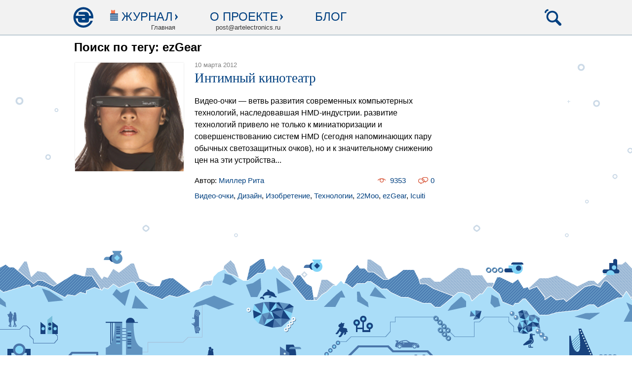

--- FILE ---
content_type: text/html; charset=utf-8
request_url: https://artelectronics.ru/tag/ezGear
body_size: 17725
content:
<!DOCTYPE html>
<html lang='ru'>
<head>
<meta charset='utf-8'>
<meta content='IE=Edge,chrome=1' http-equiv='X-UA-Compatible'>
<meta content='597611120fb4f804' name='yandex-verification'>
<title>ArtElectronics.ru</title>

<link href='http://artelectronics.ru/favicon.ico' rel='shortcut icon'>
<meta content='production' id='env_token' name='env_token'>
<meta name="csrf-param" content="authenticity_token" />
<meta name="csrf-token" content="XpYirT4fYxy1kgBHbsdQlQyHtC4yTvQcGf5BsZ+aHrtKiUPm5R7m7q5BbNX/7cQ6gHpNwsqIfw1PPjAlKWYeTg==" />
<script src="/assets/application-fc2416ab2e53fdd088ecf8f7314a5629.js"></script>
<link rel="stylesheet" media="screen" href="/assets/application-0dc6a14971568dfe28a918b653aa3043.css" />
<link href='http://artelectronics.ru/flipboard_culture.rss' rel='alternate' title='RSS' type='application/rss+xml'>
<link href='http://artelectronics.ru/flipboard_tech.rss' rel='alternate' title='RSS' type='application/rss+xml'>
<link href='http://artelectronics.ru/rss.rss' rel='alternate' title='RSS' type='application/rss+xml'>
<link href='http://artelectronics.ru/rss_full.rss' rel='alternate' title='RSS' type='application/rss+xml'>
<link href='http://artelectronics.ru/telegraf_full.rss' rel='alternate' title='RSS' type='application/rss+xml'>
<link href='http://artelectronics.ru/rambler.rss' rel='alternate' title='RSS' type='application/rss+xml'>
<script type="text/javascript" src="//vk.com/js/api/openapi.js?115"></script>
<style type="text/css">#vk_like{display:inline-block;}</style>



</head>
<body>



<div class='body'>

<header>
<div class='content_holder'>
<ul class='left'>
<li class='home'><a title="На главную" href="http://artelectronics.ru/"></a></li>
<li class='magazine'>
<section class='js-magazine-nav-btn'>
<span>Журнал</span>
</section>
<strong>Главная</strong>
<nav class='hidden js-magazine-nav js-header-nav'>
<div level='1'><a href="http://artelectronics.ru/">Главная</a></div>

          <div level='1'><a href="/hubs/fashion">electronic fashion</a></div>
          
          <div level='2'><a href="/hubs/electronic-fashion">electronic fashion</a></div>
          
        
          <div level='2'><a href="/hubs/retro">Fashion flashback</a></div>
          
        
        
          <div level='1'><a href="/hubs/telegraf">телеграф</a></div>
          
          <div level='2'><a href="/hubs/zametki">миниатюры</a></div>
          
        
          <div level='2'><a href="/hubs/telegraf-telegraf">телеграф</a></div>
          
        
          <div level='2'><a href="/hubs/telegraf-retro">Telegraf flashback</a></div>
          
        
        
          <div level='1'><a href="/hubs/architectural-fantasy">architectural fantasy</a></div>
          
          <div level='2'><a href="/hubs/architectural-fantasy-architectural-fantasy">architectural fantasy</a></div>
          
        
        
          <div level='1'><a href="/hubs/sound">sound</a></div>
          
          <div level='2'><a href="/hubs/elektricheskoe-kafe">электрическое кафе</a></div>
          
        
          <div level='2'><a href="/hubs/cd-revyu">CD-ревю</a></div>
          
        
          <div level='2'><a href="/hubs/sound-sound">sound</a></div>
          
        
          <div level='2'><a href="/hubs/sound-retro">Sound flashback</a></div>
          
        
        
          <div level='1'><a href="/hubs/vision">vision</a></div>
          
          <div level='2'><a href="/hubs/vision-vision">vision</a></div>
          
        
          <div level='2'><a href="/hubs/videoart">видеоарт</a></div>
          
        
          <div level='2'><a href="/hubs/dvd-revyu">DVD-ревю</a></div>
          
        
          <div level='2'><a href="/hubs/vision-retro">Vision flashback</a></div>
          
        
        
          <div level='1'><a href="/hubs/vecherniy-posetitel">вечерний посетитель</a></div>
          
          <div level='2'><a href="/hubs/vecherniy-posetitel-vecherniy-posetitel">вечерний посетитель</a></div>
          
        
        
          <div level='1'><a href="/hubs/mirazhi">миражи</a></div>
          
          <div level='2'><a href="/hubs/mirazhi-mirazhi">et cetera</a></div>
          
        
          <div level='2'><a href="/hubs/trofimenkov">кинолабиринт</a></div>
          
        
          <div level='2'><a href="/hubs/literaturnoe-revyu">литературное ревю</a></div>
          
        
        
          <div level='1'><a href="/hubs/design">design-альбом</a></div>
          
          <div level='2'><a href="/hubs/design-design">design-альбом</a></div>
          
        
        
          <div level='1'><a href="/hubs/unlinear-text">unlinear text</a></div>
          
          <div level='2'><a href="/hubs/future-future">Unlinear text</a></div>
          
        
        
          <div level='1'><a href="/hubs/murcock">майкл муркок</a></div>
          
          <div level='2'><a href="/hubs/murcock-murcock">майкл муркок</a></div>
          
        
        
</nav>
</li>
<li class='about'>
<section class='js-about-nav-btn'>
<span>О проекте</span>
</section>
<strong>post@artelectronics.ru</strong>
<nav class='hidden js-about-nav js-header-nav'>
<div level='1'><a href="http://artelectronics.ru/pages/proekt-summary">Проект. Summary</a></div>
<div level='1'><a href="http://artelectronics.ru/pages/redaktsiya">Редакция</a></div>
<div level='1'><a href="/authors">Авторы</a></div>
<div level='1'><a href="http://artelectronics.ru/pages/partners">Партнеры</a></div>
</nav>
</li>
<li class='blog'>
<section><a href="http://artelectronics.ru/hubs/blogs">Блог</a></section>
</li>
</ul>
<ul class='right'>
<li class='search js-search-btn'>
<a title="Поиск" href="#"></a>
</li>
</ul>
<div class='search-bar hidden js-search-bar'>
<form data-role="search" action="/search" accept-charset="UTF-8" method="post"><input name="utf8" type="hidden" value="&#x2713;" /><input type="hidden" name="authenticity_token" value="9k0YIREdI4dkkrbPdbJWktUbcdQYvqbI8U+zbGf5sHjiUnlqyhymdX9B2l3kmMI9WeaIOOB4Ldmnj8L40QWwjQ==" />
<input type="text" name="search_query" id="search_query" class="form-control search_query" placeholder="Что ищем?" data-role="search_query" />
<!-- = check_box_tag 'search_posts', true, params[:sp], data: { role: :search_posts } -->
<!-- По постам -->
<!-- = check_box_tag 'search_blogs', true, params[:sb], data: { role: :search_blogs } -->
<!-- По блогам -->
<input type="submit" name="commit" value="Поиск" class="btn btn-default" />
</form>

</div>
</div>
</header>
<!-- %li= link_to t('devise.sessions.logout'), destroy_user_session_path, method: :delete -->
<!-- %li= link_to  'Регистрация', new_user_registration_path -->
<!-- %li= link_to  'Вход', new_user_session_path -->

<div class='content_holder'>

<table class='content'>
<tr>
<td class='w760'>

<div class='posts index'>
<h3>Поиск по тегу: ezGear</h3>
<div class='post'>
<table>
<tr>
<td class='preview_cell'>
<a href="/posts/intimnyj-kinoteatr"><img class="preview" src="/uploads/storages/post/538/main_image/base/main-image.png?1401632862" alt="Main image" />
</a></td>
<td class='intro_cell'>
<div class='intro'>
<span class='date'>
10 марта 2012
<!-- = I18n.l(pub.created_at, format: "%d %B %Y") -->
<!-- = pub.created_at.strftime('%Y/%m/%d') -->
</span>
<h3><a href="/posts/intimnyj-kinoteatr">Интимный кинотеатр</a></h3>
<div class='text content_typography'>
Видео-очки — ветвь развития современных компьютерных технологий, наследовавшая HMD-индустрии. развитие технологий привело не только к миниатюризации и совершенствованию систем HMD (сегодня напоминающих пару обычных светозащитных очков), но и к значительному снижению цен на эти устройства...
</div>
<div class='informer'>
<div class='line'>
<br>
Автор:
<a href="/authors/%D0%9C%D0%B8%D0%BB%D0%BB%D0%B5%D1%80%20%D0%A0%D0%B8%D1%82%D0%B0">Миллер Рита</a>

<a class="comments_count" href="/posts/intimnyj-kinoteatr#comments">0
</a><a class="show_count" href="/posts/intimnyj-kinoteatr">9353
</a></div>
<div class='line'>
<div class='tags base'><a href="http://artelectronics.ru/tag/%D0%92%D0%B8%D0%B4%D0%B5%D0%BE-%D0%BE%D1%87%D0%BA%D0%B8">Видео-очки</a>, <a href="http://artelectronics.ru/tag/%D0%94%D0%B8%D0%B7%D0%B0%D0%B9%D0%BD">Дизайн</a>, <a href="http://artelectronics.ru/tag/%D0%98%D0%B7%D0%BE%D0%B1%D1%80%D0%B5%D1%82%D0%B5%D0%BD%D0%B8%D0%B5">Изобретение</a>, <a href="http://artelectronics.ru/tag/%D0%A2%D0%B5%D1%85%D0%BD%D0%BE%D0%BB%D0%BE%D0%B3%D0%B8%D0%B8">Технологии</a>, <a href="http://artelectronics.ru/tag/22Moo">22Moo</a>, <a href="http://artelectronics.ru/tag/ezGear">ezGear</a>, <a href="http://artelectronics.ru/tag/Icuiti">Icuiti</a></div>
</div>

</div>
</div>
</td>
</tr>
</table>
</div>

</div>

</td>
<td class='w240'>

<div id="vk_groups"></div>
<script type="text/javascript">
VK.Widgets.Group("vk_groups", {mode: 0, width: "240", height: "400", color1: 'ffffff', color2: '004080', color3: '004080'}, 19732984);
</script>

<br>
<br>
<br>

</td>
</tr>
</table>
</div>
<div class='fguard'></div>
</div>
<div class='app_preloader hidden'>
<img nopin="nopin" src="/preloader.gif" alt="Preloader" />
</div>
<footer>
<div class='content_holder'>
<table>
<tr>
<td class='footer_nav'>
<h3>Журнал</h3>
<nav class='footer_tree'>
<div level='1'><a href="http://artelectronics.ru/">Главная</a></div>

          <div level='1'><a href="/hubs/fashion">electronic fashion</a></div>
          
          <div level='2'><a href="/hubs/electronic-fashion">electronic fashion</a></div>
          
        
          <div level='2'><a href="/hubs/retro">Fashion flashback</a></div>
          
        
        
          <div level='1'><a href="/hubs/telegraf">телеграф</a></div>
          
          <div level='2'><a href="/hubs/zametki">миниатюры</a></div>
          
        
          <div level='2'><a href="/hubs/telegraf-telegraf">телеграф</a></div>
          
        
          <div level='2'><a href="/hubs/telegraf-retro">Telegraf flashback</a></div>
          
        
        
          <div level='1'><a href="/hubs/architectural-fantasy">architectural fantasy</a></div>
          
          <div level='2'><a href="/hubs/architectural-fantasy-architectural-fantasy">architectural fantasy</a></div>
          
        
        
          <div level='1'><a href="/hubs/sound">sound</a></div>
          
          <div level='2'><a href="/hubs/elektricheskoe-kafe">электрическое кафе</a></div>
          
        
          <div level='2'><a href="/hubs/cd-revyu">CD-ревю</a></div>
          
        
          <div level='2'><a href="/hubs/sound-sound">sound</a></div>
          
        
          <div level='2'><a href="/hubs/sound-retro">Sound flashback</a></div>
          
        
        
          <div level='1'><a href="/hubs/vision">vision</a></div>
          
          <div level='2'><a href="/hubs/vision-vision">vision</a></div>
          
        
          <div level='2'><a href="/hubs/videoart">видеоарт</a></div>
          
        
          <div level='2'><a href="/hubs/dvd-revyu">DVD-ревю</a></div>
          
        
          <div level='2'><a href="/hubs/vision-retro">Vision flashback</a></div>
          
        
        
          <div level='1'><a href="/hubs/vecherniy-posetitel">вечерний посетитель</a></div>
          
          <div level='2'><a href="/hubs/vecherniy-posetitel-vecherniy-posetitel">вечерний посетитель</a></div>
          
        
        
          <div level='1'><a href="/hubs/mirazhi">миражи</a></div>
          
          <div level='2'><a href="/hubs/mirazhi-mirazhi">et cetera</a></div>
          
        
          <div level='2'><a href="/hubs/trofimenkov">кинолабиринт</a></div>
          
        
          <div level='2'><a href="/hubs/literaturnoe-revyu">литературное ревю</a></div>
          
        
        
          <div level='1'><a href="/hubs/design">design-альбом</a></div>
          
          <div level='2'><a href="/hubs/design-design">design-альбом</a></div>
          
        
        
          <div level='1'><a href="/hubs/unlinear-text">unlinear text</a></div>
          
          <div level='2'><a href="/hubs/future-future">Unlinear text</a></div>
          
        
        
          <div level='1'><a href="/hubs/murcock">майкл муркок</a></div>
          
          <div level='2'><a href="/hubs/murcock-murcock">майкл муркок</a></div>
          
        
        
</nav>
</td>
<td class='footer_links'>
<h3>Разделы</h3>
<div><a href="http://artelectronics.ru/hubs/future">Future-текст</a></div>
<div><a href="http://artelectronics.ru/authors">Авторы</a></div>
<div><a href="http://artelectronics.ru/archive_numbers">Архив</a></div>
<div><a href="http://artelectronics.ru/hubs/blogs">Блог</a></div>
</td>
<td class='footer_contacts'>
<h3>Контакты</h3>
<section>
<h4>Павел Шулешко</h4>
<strong>Продюсер и основатель</strong>
<p class='email'><a encode="javascript" href="mailto:akela@artelectronics.ru">akela@artelectronics.ru</a></p>
</section>
<section>
<h4>Дженнет Атаева</h4>
<strong>Редактор</strong>
<p class='email'><a encode="javascript" href="mailto:djennet@artelectronics.ru">djennet@artelectronics.ru</a></p>
</section>
<section>
<p class='email'><a encode="javascript" href="mailto:post@artelectronics.ru">post@artelectronics.ru</a></p>
<strong>Почта для общих вопросов</strong>
</section>
<section>
<p class='phone'><small>+7 812</small> 499-49-20</p>
<strong>Телефон/Факс</strong>
</section>
</td>
<td class='additional'>
<h3>О проекте</h3>
<section>
<div><a href="http://artelectronics.ru/pages/partners">Партнеры</a></div>
<div><a href="http://artelectronics.ru/pages/redaktsiya">Редакция</a></div>
<div><a href="http://artelectronics.ru/pages/proekt-summary">Проект. Summary</a></div>
<div><a href="/hubs/rezyume">Резюме</a></div>
<!-- %div= link_to 'Партнеры', '#' -->
<!-- %div= link_to 'Ваши предложения', '#' -->
<!-- %div= link_to 'Реклама', '#' -->
<div><a href="/agreement.html">Пользовательское соглашение</a></div>
<div><a href="/privacy.html">Политика обработки данных</a></div>
</section>
<section>
<h4>Артэлектроникс в соц.сетях</h4>
<p class='social_networks'>
<noindex>
<a target="_blank" rel="nofollow" class="vk" href="http://vk.com/artelectronics"></a>




</noindex>
<!-- image_tag "AE/social_networks.gif" -->
</p>
<br>
<div class='footer_subscribe'>
<h4>Подписка на Дайджест AE</h4>

</div>
</section>
</td>
</tr>
</table>
<section class='description'>
<p>&copy; 2001 &mdash; 2026 ООО &laquo;Арт Электроникс Проджект&raquo;. Все права защищены.</p>
<p>Сайт может содержать контент, не предназначенный для лиц младше 18-ти лет. Копирование материалов сайта возможно только с указанием полной активной ссылки на сайт artelectronics.ru.</p>
<p>
<strong>ArtElectronics.ru</strong> &mdash; это интернет-журнал о самых обсуждаемых трендах будущего: освоении космоса, искусственном разуме и новейших технологиях.
Интерактивные future-статьи, новости современного актуального искусства, кино, музыки, дизайна, литературы, архитектуры. Новинки электроники. Новейшие цифровые технологии.
Анонсы событий в мире современного актуального искусства. Интервью с художниками, писателями, футурологами
</p>
<style>
  .footer__rkn {
    background-color: #fff8dc; /* светло-жёлтый фон (cornsilk) */
    font-size: 9px;
    line-height: 1.3;
    color: #333;
    padding: 15px 20px;
    border-top: 1px solid #e0d8a6;
    border-radius: 4px;
    margin-top: 30px;
  }

  .footer__rkn p {
    margin: 5px 0;
  }

  .footer__rkn strong {
    font-weight: 600;
  }
</style>

<div class="footer__rkn">
  <p>
    Сетевое издание <strong>«Электронное искусство/Art Electronics»</strong>.  
    Зарегистрировано Федеральной службой по надзору в сфере связи, информационных технологий и массовых коммуникаций.  
    Регистрационный номер ЭЛ № ФС 77-86069 от 13.10.2023.
  </p>

  <p>
    Учредитель и главный редактор: <strong>Шулешко Павел Викторович</strong>
  </p>

  <p>
    Телефон редакции: <a href="tel:+78124904742">+7 812 490-47-42</a> | 
    Эл. почта редакции: <a href="mailto:post@artelectronics.ru">post@artelectronics.ru</a>
  </p>

  <p>Возрастная категория: <strong>18+</strong></p>
</div>

<div class='hidden'>
</div>
</section>
</div>

</footer>

</body>
</html>
